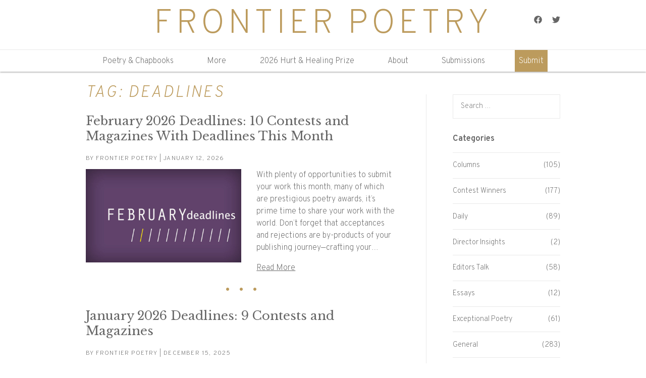

--- FILE ---
content_type: text/html; charset=UTF-8
request_url: https://www.frontierpoetry.com/tag/deadlines/
body_size: 11944
content:
<!DOCTYPE html>
<html lang="en-US">
<head>
	<meta charset="UTF-8">
	<meta name="viewport" content="width=device-width, initial-scale=1">
	<meta name='robots' content='index, follow, max-image-preview:large, max-snippet:-1, max-video-preview:-1' />
	<style>img:is([sizes="auto" i], [sizes^="auto," i]) { contain-intrinsic-size: 3000px 1500px }</style>
	
	<!-- This site is optimized with the Yoast SEO plugin v26.7 - https://yoast.com/wordpress/plugins/seo/ -->
	<title>deadlines Archives - Frontier Poetry</title>
	<link rel="canonical" href="https://www.frontierpoetry.com/tag/deadlines/" />
	<link rel="next" href="https://www.frontierpoetry.com/tag/deadlines/page/2/" />
	<meta property="og:locale" content="en_US" />
	<meta property="og:type" content="article" />
	<meta property="og:title" content="deadlines Archives - Frontier Poetry" />
	<meta property="og:url" content="https://www.frontierpoetry.com/tag/deadlines/" />
	<meta property="og:site_name" content="Frontier Poetry" />
	<meta name="twitter:card" content="summary_large_image" />
	<script type="application/ld+json" class="yoast-schema-graph">{"@context":"https://schema.org","@graph":[{"@type":"CollectionPage","@id":"https://www.frontierpoetry.com/tag/deadlines/","url":"https://www.frontierpoetry.com/tag/deadlines/","name":"deadlines Archives - Frontier Poetry","isPartOf":{"@id":"https://www.frontierpoetry.com/#website"},"primaryImageOfPage":{"@id":"https://www.frontierpoetry.com/tag/deadlines/#primaryimage"},"image":{"@id":"https://www.frontierpoetry.com/tag/deadlines/#primaryimage"},"thumbnailUrl":"https://www.frontierpoetry.com/wp-content/uploads/2021/01/FEB_Deadlines.jpg","breadcrumb":{"@id":"https://www.frontierpoetry.com/tag/deadlines/#breadcrumb"},"inLanguage":"en-US"},{"@type":"ImageObject","inLanguage":"en-US","@id":"https://www.frontierpoetry.com/tag/deadlines/#primaryimage","url":"https://www.frontierpoetry.com/wp-content/uploads/2021/01/FEB_Deadlines.jpg","contentUrl":"https://www.frontierpoetry.com/wp-content/uploads/2021/01/FEB_Deadlines.jpg","width":1000,"height":600},{"@type":"BreadcrumbList","@id":"https://www.frontierpoetry.com/tag/deadlines/#breadcrumb","itemListElement":[{"@type":"ListItem","position":1,"name":"Home","item":"https://www.frontierpoetry.com/"},{"@type":"ListItem","position":2,"name":"deadlines"}]},{"@type":"WebSite","@id":"https://www.frontierpoetry.com/#website","url":"https://www.frontierpoetry.com/","name":"Frontier Poetry","description":"Exploring the Edges of Contemporary Poetry","potentialAction":[{"@type":"SearchAction","target":{"@type":"EntryPoint","urlTemplate":"https://www.frontierpoetry.com/?s={search_term_string}"},"query-input":{"@type":"PropertyValueSpecification","valueRequired":true,"valueName":"search_term_string"}}],"inLanguage":"en-US"}]}</script>
	<!-- / Yoast SEO plugin. -->


<link rel='dns-prefetch' href='//fonts.googleapis.com' />
<link rel="alternate" type="application/rss+xml" title="Frontier Poetry &raquo; Feed" href="https://www.frontierpoetry.com/feed/" />
<link rel="alternate" type="application/rss+xml" title="Frontier Poetry &raquo; deadlines Tag Feed" href="https://www.frontierpoetry.com/tag/deadlines/feed/" />
		<!-- This site uses the Google Analytics by MonsterInsights plugin v9.11.1 - Using Analytics tracking - https://www.monsterinsights.com/ -->
							<script src="//www.googletagmanager.com/gtag/js?id=G-YSC0S2D321"  data-cfasync="false" data-wpfc-render="false" type="text/javascript" async></script>
			<script data-cfasync="false" data-wpfc-render="false" type="text/javascript">
				var mi_version = '9.11.1';
				var mi_track_user = true;
				var mi_no_track_reason = '';
								var MonsterInsightsDefaultLocations = {"page_location":"https:\/\/www.frontierpoetry.com\/tag\/deadlines\/"};
								MonsterInsightsDefaultLocations.page_location = window.location.href;
								if ( typeof MonsterInsightsPrivacyGuardFilter === 'function' ) {
					var MonsterInsightsLocations = (typeof MonsterInsightsExcludeQuery === 'object') ? MonsterInsightsPrivacyGuardFilter( MonsterInsightsExcludeQuery ) : MonsterInsightsPrivacyGuardFilter( MonsterInsightsDefaultLocations );
				} else {
					var MonsterInsightsLocations = (typeof MonsterInsightsExcludeQuery === 'object') ? MonsterInsightsExcludeQuery : MonsterInsightsDefaultLocations;
				}

								var disableStrs = [
										'ga-disable-G-YSC0S2D321',
									];

				/* Function to detect opted out users */
				function __gtagTrackerIsOptedOut() {
					for (var index = 0; index < disableStrs.length; index++) {
						if (document.cookie.indexOf(disableStrs[index] + '=true') > -1) {
							return true;
						}
					}

					return false;
				}

				/* Disable tracking if the opt-out cookie exists. */
				if (__gtagTrackerIsOptedOut()) {
					for (var index = 0; index < disableStrs.length; index++) {
						window[disableStrs[index]] = true;
					}
				}

				/* Opt-out function */
				function __gtagTrackerOptout() {
					for (var index = 0; index < disableStrs.length; index++) {
						document.cookie = disableStrs[index] + '=true; expires=Thu, 31 Dec 2099 23:59:59 UTC; path=/';
						window[disableStrs[index]] = true;
					}
				}

				if ('undefined' === typeof gaOptout) {
					function gaOptout() {
						__gtagTrackerOptout();
					}
				}
								window.dataLayer = window.dataLayer || [];

				window.MonsterInsightsDualTracker = {
					helpers: {},
					trackers: {},
				};
				if (mi_track_user) {
					function __gtagDataLayer() {
						dataLayer.push(arguments);
					}

					function __gtagTracker(type, name, parameters) {
						if (!parameters) {
							parameters = {};
						}

						if (parameters.send_to) {
							__gtagDataLayer.apply(null, arguments);
							return;
						}

						if (type === 'event') {
														parameters.send_to = monsterinsights_frontend.v4_id;
							var hookName = name;
							if (typeof parameters['event_category'] !== 'undefined') {
								hookName = parameters['event_category'] + ':' + name;
							}

							if (typeof MonsterInsightsDualTracker.trackers[hookName] !== 'undefined') {
								MonsterInsightsDualTracker.trackers[hookName](parameters);
							} else {
								__gtagDataLayer('event', name, parameters);
							}
							
						} else {
							__gtagDataLayer.apply(null, arguments);
						}
					}

					__gtagTracker('js', new Date());
					__gtagTracker('set', {
						'developer_id.dZGIzZG': true,
											});
					if ( MonsterInsightsLocations.page_location ) {
						__gtagTracker('set', MonsterInsightsLocations);
					}
										__gtagTracker('config', 'G-YSC0S2D321', {"forceSSL":"true"} );
										window.gtag = __gtagTracker;										(function () {
						/* https://developers.google.com/analytics/devguides/collection/analyticsjs/ */
						/* ga and __gaTracker compatibility shim. */
						var noopfn = function () {
							return null;
						};
						var newtracker = function () {
							return new Tracker();
						};
						var Tracker = function () {
							return null;
						};
						var p = Tracker.prototype;
						p.get = noopfn;
						p.set = noopfn;
						p.send = function () {
							var args = Array.prototype.slice.call(arguments);
							args.unshift('send');
							__gaTracker.apply(null, args);
						};
						var __gaTracker = function () {
							var len = arguments.length;
							if (len === 0) {
								return;
							}
							var f = arguments[len - 1];
							if (typeof f !== 'object' || f === null || typeof f.hitCallback !== 'function') {
								if ('send' === arguments[0]) {
									var hitConverted, hitObject = false, action;
									if ('event' === arguments[1]) {
										if ('undefined' !== typeof arguments[3]) {
											hitObject = {
												'eventAction': arguments[3],
												'eventCategory': arguments[2],
												'eventLabel': arguments[4],
												'value': arguments[5] ? arguments[5] : 1,
											}
										}
									}
									if ('pageview' === arguments[1]) {
										if ('undefined' !== typeof arguments[2]) {
											hitObject = {
												'eventAction': 'page_view',
												'page_path': arguments[2],
											}
										}
									}
									if (typeof arguments[2] === 'object') {
										hitObject = arguments[2];
									}
									if (typeof arguments[5] === 'object') {
										Object.assign(hitObject, arguments[5]);
									}
									if ('undefined' !== typeof arguments[1].hitType) {
										hitObject = arguments[1];
										if ('pageview' === hitObject.hitType) {
											hitObject.eventAction = 'page_view';
										}
									}
									if (hitObject) {
										action = 'timing' === arguments[1].hitType ? 'timing_complete' : hitObject.eventAction;
										hitConverted = mapArgs(hitObject);
										__gtagTracker('event', action, hitConverted);
									}
								}
								return;
							}

							function mapArgs(args) {
								var arg, hit = {};
								var gaMap = {
									'eventCategory': 'event_category',
									'eventAction': 'event_action',
									'eventLabel': 'event_label',
									'eventValue': 'event_value',
									'nonInteraction': 'non_interaction',
									'timingCategory': 'event_category',
									'timingVar': 'name',
									'timingValue': 'value',
									'timingLabel': 'event_label',
									'page': 'page_path',
									'location': 'page_location',
									'title': 'page_title',
									'referrer' : 'page_referrer',
								};
								for (arg in args) {
																		if (!(!args.hasOwnProperty(arg) || !gaMap.hasOwnProperty(arg))) {
										hit[gaMap[arg]] = args[arg];
									} else {
										hit[arg] = args[arg];
									}
								}
								return hit;
							}

							try {
								f.hitCallback();
							} catch (ex) {
							}
						};
						__gaTracker.create = newtracker;
						__gaTracker.getByName = newtracker;
						__gaTracker.getAll = function () {
							return [];
						};
						__gaTracker.remove = noopfn;
						__gaTracker.loaded = true;
						window['__gaTracker'] = __gaTracker;
					})();
									} else {
										console.log("");
					(function () {
						function __gtagTracker() {
							return null;
						}

						window['__gtagTracker'] = __gtagTracker;
						window['gtag'] = __gtagTracker;
					})();
									}
			</script>
							<!-- / Google Analytics by MonsterInsights -->
		<link rel='stylesheet' id='wp-block-library-css' href='https://www.frontierpoetry.com/wp-includes/css/dist/block-library/style.min.css?ver=6.8.3' type='text/css' media='all' />
<style id='classic-theme-styles-inline-css' type='text/css'>
/*! This file is auto-generated */
.wp-block-button__link{color:#fff;background-color:#32373c;border-radius:9999px;box-shadow:none;text-decoration:none;padding:calc(.667em + 2px) calc(1.333em + 2px);font-size:1.125em}.wp-block-file__button{background:#32373c;color:#fff;text-decoration:none}
</style>
<style id='global-styles-inline-css' type='text/css'>
:root{--wp--preset--aspect-ratio--square: 1;--wp--preset--aspect-ratio--4-3: 4/3;--wp--preset--aspect-ratio--3-4: 3/4;--wp--preset--aspect-ratio--3-2: 3/2;--wp--preset--aspect-ratio--2-3: 2/3;--wp--preset--aspect-ratio--16-9: 16/9;--wp--preset--aspect-ratio--9-16: 9/16;--wp--preset--color--black: #000000;--wp--preset--color--cyan-bluish-gray: #abb8c3;--wp--preset--color--white: #ffffff;--wp--preset--color--pale-pink: #f78da7;--wp--preset--color--vivid-red: #cf2e2e;--wp--preset--color--luminous-vivid-orange: #ff6900;--wp--preset--color--luminous-vivid-amber: #fcb900;--wp--preset--color--light-green-cyan: #7bdcb5;--wp--preset--color--vivid-green-cyan: #00d084;--wp--preset--color--pale-cyan-blue: #8ed1fc;--wp--preset--color--vivid-cyan-blue: #0693e3;--wp--preset--color--vivid-purple: #9b51e0;--wp--preset--gradient--vivid-cyan-blue-to-vivid-purple: linear-gradient(135deg,rgba(6,147,227,1) 0%,rgb(155,81,224) 100%);--wp--preset--gradient--light-green-cyan-to-vivid-green-cyan: linear-gradient(135deg,rgb(122,220,180) 0%,rgb(0,208,130) 100%);--wp--preset--gradient--luminous-vivid-amber-to-luminous-vivid-orange: linear-gradient(135deg,rgba(252,185,0,1) 0%,rgba(255,105,0,1) 100%);--wp--preset--gradient--luminous-vivid-orange-to-vivid-red: linear-gradient(135deg,rgba(255,105,0,1) 0%,rgb(207,46,46) 100%);--wp--preset--gradient--very-light-gray-to-cyan-bluish-gray: linear-gradient(135deg,rgb(238,238,238) 0%,rgb(169,184,195) 100%);--wp--preset--gradient--cool-to-warm-spectrum: linear-gradient(135deg,rgb(74,234,220) 0%,rgb(151,120,209) 20%,rgb(207,42,186) 40%,rgb(238,44,130) 60%,rgb(251,105,98) 80%,rgb(254,248,76) 100%);--wp--preset--gradient--blush-light-purple: linear-gradient(135deg,rgb(255,206,236) 0%,rgb(152,150,240) 100%);--wp--preset--gradient--blush-bordeaux: linear-gradient(135deg,rgb(254,205,165) 0%,rgb(254,45,45) 50%,rgb(107,0,62) 100%);--wp--preset--gradient--luminous-dusk: linear-gradient(135deg,rgb(255,203,112) 0%,rgb(199,81,192) 50%,rgb(65,88,208) 100%);--wp--preset--gradient--pale-ocean: linear-gradient(135deg,rgb(255,245,203) 0%,rgb(182,227,212) 50%,rgb(51,167,181) 100%);--wp--preset--gradient--electric-grass: linear-gradient(135deg,rgb(202,248,128) 0%,rgb(113,206,126) 100%);--wp--preset--gradient--midnight: linear-gradient(135deg,rgb(2,3,129) 0%,rgb(40,116,252) 100%);--wp--preset--font-size--small: 13px;--wp--preset--font-size--medium: 20px;--wp--preset--font-size--large: 36px;--wp--preset--font-size--x-large: 42px;--wp--preset--spacing--20: 0.44rem;--wp--preset--spacing--30: 0.67rem;--wp--preset--spacing--40: 1rem;--wp--preset--spacing--50: 1.5rem;--wp--preset--spacing--60: 2.25rem;--wp--preset--spacing--70: 3.38rem;--wp--preset--spacing--80: 5.06rem;--wp--preset--shadow--natural: 6px 6px 9px rgba(0, 0, 0, 0.2);--wp--preset--shadow--deep: 12px 12px 50px rgba(0, 0, 0, 0.4);--wp--preset--shadow--sharp: 6px 6px 0px rgba(0, 0, 0, 0.2);--wp--preset--shadow--outlined: 6px 6px 0px -3px rgba(255, 255, 255, 1), 6px 6px rgba(0, 0, 0, 1);--wp--preset--shadow--crisp: 6px 6px 0px rgba(0, 0, 0, 1);}:where(.is-layout-flex){gap: 0.5em;}:where(.is-layout-grid){gap: 0.5em;}body .is-layout-flex{display: flex;}.is-layout-flex{flex-wrap: wrap;align-items: center;}.is-layout-flex > :is(*, div){margin: 0;}body .is-layout-grid{display: grid;}.is-layout-grid > :is(*, div){margin: 0;}:where(.wp-block-columns.is-layout-flex){gap: 2em;}:where(.wp-block-columns.is-layout-grid){gap: 2em;}:where(.wp-block-post-template.is-layout-flex){gap: 1.25em;}:where(.wp-block-post-template.is-layout-grid){gap: 1.25em;}.has-black-color{color: var(--wp--preset--color--black) !important;}.has-cyan-bluish-gray-color{color: var(--wp--preset--color--cyan-bluish-gray) !important;}.has-white-color{color: var(--wp--preset--color--white) !important;}.has-pale-pink-color{color: var(--wp--preset--color--pale-pink) !important;}.has-vivid-red-color{color: var(--wp--preset--color--vivid-red) !important;}.has-luminous-vivid-orange-color{color: var(--wp--preset--color--luminous-vivid-orange) !important;}.has-luminous-vivid-amber-color{color: var(--wp--preset--color--luminous-vivid-amber) !important;}.has-light-green-cyan-color{color: var(--wp--preset--color--light-green-cyan) !important;}.has-vivid-green-cyan-color{color: var(--wp--preset--color--vivid-green-cyan) !important;}.has-pale-cyan-blue-color{color: var(--wp--preset--color--pale-cyan-blue) !important;}.has-vivid-cyan-blue-color{color: var(--wp--preset--color--vivid-cyan-blue) !important;}.has-vivid-purple-color{color: var(--wp--preset--color--vivid-purple) !important;}.has-black-background-color{background-color: var(--wp--preset--color--black) !important;}.has-cyan-bluish-gray-background-color{background-color: var(--wp--preset--color--cyan-bluish-gray) !important;}.has-white-background-color{background-color: var(--wp--preset--color--white) !important;}.has-pale-pink-background-color{background-color: var(--wp--preset--color--pale-pink) !important;}.has-vivid-red-background-color{background-color: var(--wp--preset--color--vivid-red) !important;}.has-luminous-vivid-orange-background-color{background-color: var(--wp--preset--color--luminous-vivid-orange) !important;}.has-luminous-vivid-amber-background-color{background-color: var(--wp--preset--color--luminous-vivid-amber) !important;}.has-light-green-cyan-background-color{background-color: var(--wp--preset--color--light-green-cyan) !important;}.has-vivid-green-cyan-background-color{background-color: var(--wp--preset--color--vivid-green-cyan) !important;}.has-pale-cyan-blue-background-color{background-color: var(--wp--preset--color--pale-cyan-blue) !important;}.has-vivid-cyan-blue-background-color{background-color: var(--wp--preset--color--vivid-cyan-blue) !important;}.has-vivid-purple-background-color{background-color: var(--wp--preset--color--vivid-purple) !important;}.has-black-border-color{border-color: var(--wp--preset--color--black) !important;}.has-cyan-bluish-gray-border-color{border-color: var(--wp--preset--color--cyan-bluish-gray) !important;}.has-white-border-color{border-color: var(--wp--preset--color--white) !important;}.has-pale-pink-border-color{border-color: var(--wp--preset--color--pale-pink) !important;}.has-vivid-red-border-color{border-color: var(--wp--preset--color--vivid-red) !important;}.has-luminous-vivid-orange-border-color{border-color: var(--wp--preset--color--luminous-vivid-orange) !important;}.has-luminous-vivid-amber-border-color{border-color: var(--wp--preset--color--luminous-vivid-amber) !important;}.has-light-green-cyan-border-color{border-color: var(--wp--preset--color--light-green-cyan) !important;}.has-vivid-green-cyan-border-color{border-color: var(--wp--preset--color--vivid-green-cyan) !important;}.has-pale-cyan-blue-border-color{border-color: var(--wp--preset--color--pale-cyan-blue) !important;}.has-vivid-cyan-blue-border-color{border-color: var(--wp--preset--color--vivid-cyan-blue) !important;}.has-vivid-purple-border-color{border-color: var(--wp--preset--color--vivid-purple) !important;}.has-vivid-cyan-blue-to-vivid-purple-gradient-background{background: var(--wp--preset--gradient--vivid-cyan-blue-to-vivid-purple) !important;}.has-light-green-cyan-to-vivid-green-cyan-gradient-background{background: var(--wp--preset--gradient--light-green-cyan-to-vivid-green-cyan) !important;}.has-luminous-vivid-amber-to-luminous-vivid-orange-gradient-background{background: var(--wp--preset--gradient--luminous-vivid-amber-to-luminous-vivid-orange) !important;}.has-luminous-vivid-orange-to-vivid-red-gradient-background{background: var(--wp--preset--gradient--luminous-vivid-orange-to-vivid-red) !important;}.has-very-light-gray-to-cyan-bluish-gray-gradient-background{background: var(--wp--preset--gradient--very-light-gray-to-cyan-bluish-gray) !important;}.has-cool-to-warm-spectrum-gradient-background{background: var(--wp--preset--gradient--cool-to-warm-spectrum) !important;}.has-blush-light-purple-gradient-background{background: var(--wp--preset--gradient--blush-light-purple) !important;}.has-blush-bordeaux-gradient-background{background: var(--wp--preset--gradient--blush-bordeaux) !important;}.has-luminous-dusk-gradient-background{background: var(--wp--preset--gradient--luminous-dusk) !important;}.has-pale-ocean-gradient-background{background: var(--wp--preset--gradient--pale-ocean) !important;}.has-electric-grass-gradient-background{background: var(--wp--preset--gradient--electric-grass) !important;}.has-midnight-gradient-background{background: var(--wp--preset--gradient--midnight) !important;}.has-small-font-size{font-size: var(--wp--preset--font-size--small) !important;}.has-medium-font-size{font-size: var(--wp--preset--font-size--medium) !important;}.has-large-font-size{font-size: var(--wp--preset--font-size--large) !important;}.has-x-large-font-size{font-size: var(--wp--preset--font-size--x-large) !important;}
:where(.wp-block-post-template.is-layout-flex){gap: 1.25em;}:where(.wp-block-post-template.is-layout-grid){gap: 1.25em;}
:where(.wp-block-columns.is-layout-flex){gap: 2em;}:where(.wp-block-columns.is-layout-grid){gap: 2em;}
:root :where(.wp-block-pullquote){font-size: 1.5em;line-height: 1.6;}
</style>
<link rel='stylesheet' id='fontawesome-css' href='https://www.frontierpoetry.com/wp-content/plugins/subscribe-to-unlock/fontawesome/css/all.min.css?ver=1.1.5' type='text/css' media='all' />
<link rel='stylesheet' id='stu-frontend-style-css' href='https://www.frontierpoetry.com/wp-content/plugins/subscribe-to-unlock//css/stu-frontend.css?ver=1.1.5' type='text/css' media='all' />
<link rel='stylesheet' id='poppins-css' href='https://www.frontierpoetry.com/wp-content/plugins/subscribe-to-unlock//font-face/stylesheet.css?ver=1.1.5' type='text/css' media='all' />
<link rel='stylesheet' id='fp-fonts-css' href='https://fonts.googleapis.com/css?family=Overpass%3A200%2C200i%2C600%2C600i%7CLibre+Baskerville%3A400%2C400i%2C700%2C700i&#038;ver=6.8.3' type='text/css' media='all' />
<link rel='stylesheet' id='fp-css' href='https://www.frontierpoetry.com/wp-content/themes/frontierpoetry/assets/dist/frontierpoetry.css?ver=1617987821' type='text/css' media='all' />
<link rel='stylesheet' id='wp_mailjet_form_builder_widget-widget-front-styles-css' href='https://www.frontierpoetry.com/wp-content/plugins/mailjet-for-wordpress/src/widgetformbuilder/css/front-widget.css?ver=6.1.6' type='text/css' media='all' />
<script type="text/javascript" src="https://www.frontierpoetry.com/wp-content/plugins/google-analytics-for-wordpress/assets/js/frontend-gtag.min.js?ver=9.11.1" id="monsterinsights-frontend-script-js" async="async" data-wp-strategy="async"></script>
<script data-cfasync="false" data-wpfc-render="false" type="text/javascript" id='monsterinsights-frontend-script-js-extra'>/* <![CDATA[ */
var monsterinsights_frontend = {"js_events_tracking":"true","download_extensions":"doc,pdf,ppt,zip,xls,docx,pptx,xlsx","inbound_paths":"[]","home_url":"https:\/\/www.frontierpoetry.com","hash_tracking":"false","v4_id":"G-YSC0S2D321"};/* ]]> */
</script>
<script type="text/javascript" src="https://www.frontierpoetry.com/wp-includes/js/jquery/jquery.min.js?ver=3.7.1" id="jquery-core-js"></script>
<script type="text/javascript" src="https://www.frontierpoetry.com/wp-includes/js/jquery/jquery-migrate.min.js?ver=3.4.1" id="jquery-migrate-js"></script>
<script type="text/javascript" id="stu-frontend-script-js-extra">
/* <![CDATA[ */
var stu_frontend_obj = {"ajax_url":"https:\/\/www.frontierpoetry.com\/wp-admin\/admin-ajax.php","ajax_nonce":"5e396636df"};
/* ]]> */
</script>
<script type="text/javascript" src="https://www.frontierpoetry.com/wp-content/plugins/subscribe-to-unlock//js/stu-frontend.js?ver=1.1.5" id="stu-frontend-script-js"></script>
<script type="text/javascript" src="https://www.frontierpoetry.com/wp-content/themes/frontierpoetry/assets/dist/frontierpoetry.js?ver=1502818287" id="fp-js"></script>
<link rel="https://api.w.org/" href="https://www.frontierpoetry.com/wp-json/" /><link rel="alternate" title="JSON" type="application/json" href="https://www.frontierpoetry.com/wp-json/wp/v2/tags/9" /><link rel="EditURI" type="application/rsd+xml" title="RSD" href="https://www.frontierpoetry.com/xmlrpc.php?rsd" />

<!-- Facebook Pixel Code -->
<script>
!function(f,b,e,v,n,t,s)
{if(f.fbq)return;n=f.fbq=function(){n.callMethod?
n.callMethod.apply(n,arguments):n.queue.push(arguments)};
if(!f._fbq)f._fbq=n;n.push=n;n.loaded=!0;n.version='2.0';
n.queue=[];t=b.createElement(e);t.async=!0;
t.src=v;s=b.getElementsByTagName(e)[0];
s.parentNode.insertBefore(t,s)}(window,document,'script',
'https://connect.facebook.net/en_US/fbevents.js');
fbq('init', '817861995034029');
fbq('track', 'PageView');
</script>
<noscript>
<img height="1" width="1"
src="https://www.facebook.com/tr?id=817861995034029&ev=PageView
&noscript=1"/>
</noscript>
<!-- End Facebook Pixel Code -->
<script type="application/javascript">
  (function(b,o,n,g,s,r,c){if(b[s])return;b[s]={};b[s].scriptToken="XzIzNTIzMTg1";b[s].callsQueue=[];b[s].api=function(){b[s].callsQueue.push(arguments);};r=o.createElement(n);c=o.getElementsByTagName(n)[0];r.async=1;r.src=g;r.id=s+n;c.parentNode.insertBefore(r,c);})(window,document,"script","https://cdn.oribi.io/XzIzNTIzMTg1/oribi.js","ORIBI");
</script><link rel="icon" type="image/x-icon" href="https://www.frontierpoetry.com/wp-content/themes/frontierpoetry/assets/img/favicon.png?v=2"><link rel="icon" href="https://www.frontierpoetry.com/wp-content/uploads/2019/11/cropped-fronlogo_boxed-32x32.png" sizes="32x32" />
<link rel="icon" href="https://www.frontierpoetry.com/wp-content/uploads/2019/11/cropped-fronlogo_boxed-192x192.png" sizes="192x192" />
<link rel="apple-touch-icon" href="https://www.frontierpoetry.com/wp-content/uploads/2019/11/cropped-fronlogo_boxed-180x180.png" />
<meta name="msapplication-TileImage" content="https://www.frontierpoetry.com/wp-content/uploads/2019/11/cropped-fronlogo_boxed-270x270.png" />
		<style type="text/css" id="wp-custom-css">
			.submit-btn {
	background:#BC9B5D;
	color:#fff;
}		</style>
		</head>

<body class="archive tag tag-deadlines tag-9 wp-theme-frontierpoetry site fl-builder-2-10-0-5 fl-no-js">
	<div class="wrap">
		<header class="header">
			<div class="header-top">
				<div class="container">
					<a href="/" class="header-brand">Frontier Poetry</a>
					
	<ul class="social-icons" style="line-height: 16px">
					<li>
				<a href="https://www.facebook.com/FrontierPoetry/" target="_blank">
					<span class="screen-reader-text">Facebook</span>
					<img src="https://www.frontierpoetry.com/wp-content/themes/frontierpoetry/assets/icons/facebook-666.svg" width="16" alt="Facebook">
				</a>
			</li>
					<li>
				<a href="https://twitter.com/FrontierPoetry" target="_blank">
					<span class="screen-reader-text">Twitter</span>
					<img src="https://www.frontierpoetry.com/wp-content/themes/frontierpoetry/assets/icons/twitter-666.svg" width="16" alt="Twitter">
				</a>
			</li>
			</ul>

						<a href="#mobile-menu" class="header-toggle"><span class='screen-reader-text'>Menu</span><img src="https://www.frontierpoetry.com/wp-content/themes/frontierpoetry/assets/icons/menu-666.svg" width="16" alt=""></a>
				</div>
			</div>

			<nav class="header-nav">
				<div class="container">
					<ul id="menu-main-menu" class="menu"><li id="menu-item-1665" class="menu-item menu-item-type-taxonomy menu-item-object-category menu-item-has-children menu-item-1665"><a href="https://www.frontierpoetry.com/category/poetry/">Poetry &#038; Chapbooks</a>
<ul class="sub-menu">
	<li id="menu-item-2340" class="menu-item menu-item-type-taxonomy menu-item-object-category menu-item-2340"><a href="https://www.frontierpoetry.com/category/poetry/">New Poetry</a></li>
	<li id="menu-item-2339" class="menu-item menu-item-type-taxonomy menu-item-object-category menu-item-2339"><a href="https://www.frontierpoetry.com/category/poetry/contest-winners/">Contest Winners</a></li>
	<li id="menu-item-5516" class="menu-item menu-item-type-post_type menu-item-object-page menu-item-5516"><a href="https://www.frontierpoetry.com/register-2/">Frontier Poetry Virtual Chapbook Launch Party</a></li>
	<li id="menu-item-5578" class="menu-item menu-item-type-post_type menu-item-object-page menu-item-5578"><a href="https://www.frontierpoetry.com/jessie-keary-explaining-a-dress/">Jessie Keary’s 2024 Winning Chapbook</a></li>
	<li id="menu-item-4710" class="menu-item menu-item-type-post_type menu-item-object-page menu-item-4710"><a href="https://www.frontierpoetry.com/kathryn-hargett-hsu-good-listener/">Kathryn Hargett-Hsu’s 2023 Winning Chapbook</a></li>
	<li id="menu-item-2863" class="menu-item menu-item-type-post_type menu-item-object-page menu-item-2863"><a href="https://www.frontierpoetry.com/opportunity-cost/">Abby Johnson&#8217;s 2021 Winning Chapbook</a></li>
	<li id="menu-item-2337" class="menu-item menu-item-type-post_type menu-item-object-page menu-item-2337"><a href="https://www.frontierpoetry.com/in-the-year-of-our-making-unmaking/">Frederick Speers&#8217;s 2020 Winning Chapbook</a></li>
	<li id="menu-item-2274" class="menu-item menu-item-type-post_type menu-item-object-page menu-item-2274"><a href="https://www.frontierpoetry.com/shadow-black/">Naima Tokunow&#8217;s 2019 Winning Chapbook</a></li>
	<li id="menu-item-2275" class="menu-item menu-item-type-post_type menu-item-object-page menu-item-2275"><a href="https://www.frontierpoetry.com/how-often-i-have-chosen-love/">Xiao Yue Shan&#8217;s 2018 Winning Chapbook</a></li>
</ul>
</li>
<li id="menu-item-2343" class="menu-item menu-item-type-taxonomy menu-item-object-category menu-item-has-children menu-item-2343"><a href="https://www.frontierpoetry.com/category/daily/">More</a>
<ul class="sub-menu">
	<li id="menu-item-4362" class="menu-item menu-item-type-taxonomy menu-item-object-category menu-item-4362"><a href="https://www.frontierpoetry.com/category/columns/">Columns</a></li>
	<li id="menu-item-2346" class="menu-item menu-item-type-taxonomy menu-item-object-category menu-item-2346"><a href="https://www.frontierpoetry.com/category/interviews/">Interviews</a></li>
	<li id="menu-item-2345" class="menu-item menu-item-type-taxonomy menu-item-object-category menu-item-2345"><a href="https://www.frontierpoetry.com/category/exceptional-poetry/">Exceptional Poetry</a></li>
	<li id="menu-item-2344" class="menu-item menu-item-type-taxonomy menu-item-object-category menu-item-2344"><a href="https://www.frontierpoetry.com/category/monthly-deadlines/">Monthly Deadlines</a></li>
</ul>
</li>
<li id="menu-item-5773" class="menu-item menu-item-type-post_type menu-item-object-page menu-item-5773"><a href="https://www.frontierpoetry.com/2026-hurt-healing-prize/">2026 Hurt &amp; Healing Prize</a></li>
<li id="menu-item-39" class="menu-item menu-item-type-post_type menu-item-object-page menu-item-has-children menu-item-39"><a href="https://www.frontierpoetry.com/about/">About</a>
<ul class="sub-menu">
	<li id="menu-item-2342" class="menu-item menu-item-type-post_type menu-item-object-page menu-item-2342"><a href="https://www.frontierpoetry.com/about/">About Frontier</a></li>
	<li id="menu-item-827" class="menu-item menu-item-type-post_type menu-item-object-page menu-item-827"><a href="https://www.frontierpoetry.com/past-awards/">Past Awards</a></li>
	<li id="menu-item-516" class="menu-item menu-item-type-post_type menu-item-object-page menu-item-516"><a href="https://www.frontierpoetry.com/calendar/">Calendar</a></li>
	<li id="menu-item-2341" class="menu-item menu-item-type-post_type menu-item-object-page menu-item-2341"><a href="https://www.frontierpoetry.com/faq/">FAQ</a></li>
</ul>
</li>
<li id="menu-item-44" class="menu-item menu-item-type-post_type menu-item-object-page menu-item-44"><a href="https://www.frontierpoetry.com/submit/">Submissions</a></li>
<li id="menu-item-5121" class="submit-btn menu-item menu-item-type-custom menu-item-object-custom menu-item-5121"><a href="https://frontier.submittable.com/submit">Submit</a></li>
</ul>				</div>
			</nav>
		</header>

		<main>
<div class="container">
	
	<div class="row">
		<div class="col-xs-12 col-md-8">
			<h1>Tag: <span>deadlines</span></h1>
			
							<article class="entry entry-archive post-5781 post type-post status-publish format-standard has-post-thumbnail hentry category-monthly-deadlines tag-deadlines tag-featured">
	<h2 class="entry-title"><a href="https://www.frontierpoetry.com/2026/01/12/february-deadlines-2026/">February 2026 Deadlines: 10 Contests and Magazines With Deadlines This Month</a></h2>	<p class="entry-meta">By <a href="https://www.frontierpoetry.com/author/frontierpoetry/" title="Posts by Frontier Poetry" rel="author">Frontier Poetry</a> | January 12, 2026</p>
			<img width="900" height="540" src="https://www.frontierpoetry.com/wp-content/uploads/2021/01/FEB_Deadlines-900x540.jpg" class="attachment-medium size-medium wp-post-image" alt="" decoding="async" fetchpriority="high" srcset="https://www.frontierpoetry.com/wp-content/uploads/2021/01/FEB_Deadlines-900x540.jpg 900w, https://www.frontierpoetry.com/wp-content/uploads/2021/01/FEB_Deadlines-768x461.jpg 768w, https://www.frontierpoetry.com/wp-content/uploads/2021/01/FEB_Deadlines-100x60.jpg 100w, https://www.frontierpoetry.com/wp-content/uploads/2021/01/FEB_Deadlines.jpg 1000w" sizes="(max-width: 900px) 100vw, 900px" />
		<div class="entry-preview">
			<p>With plenty of opportunities to submit your work this month, many of which are prestigious poetry awards, it&#8217;s prime time to share your work with the world. Don&#8217;t forget that acceptances and rejections are by-products of your publishing journey—crafting your&hellip;</p>
			<p><a href="https://www.frontierpoetry.com/2026/01/12/february-deadlines-2026/">Read More</a></p>		</div>
	</article>

<hr>
							<article class="entry entry-archive post-5696 post type-post status-publish format-standard has-post-thumbnail hentry category-monthly-deadlines tag-deadlines tag-featured">
	<h2 class="entry-title"><a href="https://www.frontierpoetry.com/2025/12/15/january-deadlines-2025/">January 2026 Deadlines: 9 Contests and Magazines</a></h2>	<p class="entry-meta">By <a href="https://www.frontierpoetry.com/author/frontierpoetry/" title="Posts by Frontier Poetry" rel="author">Frontier Poetry</a> | December 15, 2025</p>
			<img width="900" height="540" src="https://www.frontierpoetry.com/wp-content/uploads/2019/12/JANUARY_Deadlines-1-900x540.jpg" class="attachment-medium size-medium wp-post-image" alt="" decoding="async" srcset="https://www.frontierpoetry.com/wp-content/uploads/2019/12/JANUARY_Deadlines-1-900x540.jpg 900w, https://www.frontierpoetry.com/wp-content/uploads/2019/12/JANUARY_Deadlines-1-768x461.jpg 768w, https://www.frontierpoetry.com/wp-content/uploads/2019/12/JANUARY_Deadlines-1-100x60.jpg 100w, https://www.frontierpoetry.com/wp-content/uploads/2019/12/JANUARY_Deadlines-1.jpg 1000w" sizes="(max-width: 900px) 100vw, 900px" />
		<div class="entry-preview">
			<p>New year, new opportunities to share your work with the world! This month in particular, there are options for visual media and poetry pairings, a chance to publish your chapbook, and one residency. Crafting your authentic art is the goal,&hellip;</p>
			<p><a href="https://www.frontierpoetry.com/2025/12/15/january-deadlines-2025/">Read More</a></p>		</div>
	</article>

<hr>
							<article class="entry entry-archive post-5612 post type-post status-publish format-standard has-post-thumbnail hentry category-monthly-deadlines tag-deadlines tag-featured">
	<h2 class="entry-title"><a href="https://www.frontierpoetry.com/2025/11/17/december-deadlines-2025/">December 2025 Deadlines: 10 Contests and Magazines</a></h2>	<p class="entry-meta">By <a href="https://www.frontierpoetry.com/author/frontierpoetry/" title="Posts by Frontier Poetry" rel="author">Frontier Poetry</a> | November 17, 2025</p>
			<img width="900" height="540" src="https://www.frontierpoetry.com/wp-content/uploads/2019/11/DECEMBER_Deadlines-900x540.jpg" class="attachment-medium size-medium wp-post-image" alt="" decoding="async" srcset="https://www.frontierpoetry.com/wp-content/uploads/2019/11/DECEMBER_Deadlines-900x540.jpg 900w, https://www.frontierpoetry.com/wp-content/uploads/2019/11/DECEMBER_Deadlines-768x461.jpg 768w, https://www.frontierpoetry.com/wp-content/uploads/2019/11/DECEMBER_Deadlines-100x60.jpg 100w, https://www.frontierpoetry.com/wp-content/uploads/2019/11/DECEMBER_Deadlines.jpg 1000w" sizes="(max-width: 900px) 100vw, 900px" />
		<div class="entry-preview">
			<p>There are plenty of opportunities to submit your work this month. Those who like to experiment and bend the edges of poetry, those looking to publish a chapbook, and our youngest emerging poets all have some great options below. Remember,&hellip;</p>
			<p><a href="https://www.frontierpoetry.com/2025/11/17/december-deadlines-2025/">Read More</a></p>		</div>
	</article>

<hr>
							<article class="entry entry-archive post-5415 post type-post status-publish format-standard has-post-thumbnail hentry category-monthly-deadlines tag-deadlines tag-featured">
	<h2 class="entry-title"><a href="https://www.frontierpoetry.com/2025/10/20/november-deadlines-2025/">November 2025 Deadlines: 10 Contests and Magazines</a></h2>	<p class="entry-meta">By <a href="https://www.frontierpoetry.com/author/frontierpoetry/" title="Posts by Frontier Poetry" rel="author">Frontier Poetry</a> | October 20, 2025</p>
			<img width="900" height="540" src="https://www.frontierpoetry.com/wp-content/uploads/2018/10/NOVEMBER_Deadlines-900x540.jpg" class="attachment-medium size-medium wp-post-image" alt="" decoding="async" loading="lazy" srcset="https://www.frontierpoetry.com/wp-content/uploads/2018/10/NOVEMBER_Deadlines-900x540.jpg 900w, https://www.frontierpoetry.com/wp-content/uploads/2018/10/NOVEMBER_Deadlines-768x461.jpg 768w, https://www.frontierpoetry.com/wp-content/uploads/2018/10/NOVEMBER_Deadlines-100x60.jpg 100w, https://www.frontierpoetry.com/wp-content/uploads/2018/10/NOVEMBER_Deadlines.jpg 1000w" sizes="auto, (max-width: 900px) 100vw, 900px" />
		<div class="entry-preview">
			<p>With plenty of opportunities to submit your work this month, some of which feature interdisciplinary practice or guided support for your writing efforts, it&#8217;s prime time to share your work with the world. Don&#8217;t forget that acceptances and rejections are&hellip;</p>
			<p><a href="https://www.frontierpoetry.com/2025/10/20/november-deadlines-2025/">Read More</a></p>		</div>
	</article>

<hr>
							<article class="entry entry-archive post-5287 post type-post status-publish format-standard has-post-thumbnail hentry category-monthly-deadlines tag-deadlines tag-featured">
	<h2 class="entry-title"><a href="https://www.frontierpoetry.com/2025/09/24/october-deadlines-2025/">October 2025 Deadlines: 10 Contests and Magazines with Deadlines This Month</a></h2>	<p class="entry-meta">By <a href="https://www.frontierpoetry.com/author/frontierpoetry/" title="Posts by Frontier Poetry" rel="author">Frontier Poetry</a> | September 24, 2025</p>
			<img width="900" height="540" src="https://www.frontierpoetry.com/wp-content/uploads/2018/09/OCTOBER_Deadlines-900x540.jpg" class="attachment-medium size-medium wp-post-image" alt="" decoding="async" loading="lazy" srcset="https://www.frontierpoetry.com/wp-content/uploads/2018/09/OCTOBER_Deadlines-900x540.jpg 900w, https://www.frontierpoetry.com/wp-content/uploads/2018/09/OCTOBER_Deadlines-768x461.jpg 768w, https://www.frontierpoetry.com/wp-content/uploads/2018/09/OCTOBER_Deadlines-100x60.jpg 100w, https://www.frontierpoetry.com/wp-content/uploads/2018/09/OCTOBER_Deadlines.jpg 1000w" sizes="auto, (max-width: 900px) 100vw, 900px" />
		<div class="entry-preview">
			<p>Have you been leafing through your poems, thinking some of them are ready to be published? Consider sending your poems out to these contests and publications. Several of them come with added bonuses for submitting your work, like a free&hellip;</p>
			<p><a href="https://www.frontierpoetry.com/2025/09/24/october-deadlines-2025/">Read More</a></p>		</div>
	</article>

<hr>
							<article class="entry entry-archive post-5199 post type-post status-publish format-standard has-post-thumbnail hentry category-monthly-deadlines tag-deadlines tag-featured">
	<h2 class="entry-title"><a href="https://www.frontierpoetry.com/2025/09/16/cover-letter-resources/">Cover Letter Resources</a></h2>	<p class="entry-meta">By <a href="https://www.frontierpoetry.com/author/frontierpoetry/" title="Posts by Frontier Poetry" rel="author">Frontier Poetry</a> | September 16, 2025</p>
			<img width="768" height="496" src="https://www.frontierpoetry.com/wp-content/uploads/2025/07/FP_CoverLetters.jpg" class="attachment-medium size-medium wp-post-image" alt="" decoding="async" loading="lazy" srcset="https://www.frontierpoetry.com/wp-content/uploads/2025/07/FP_CoverLetters.jpg 768w, https://www.frontierpoetry.com/wp-content/uploads/2025/07/FP_CoverLetters-100x65.jpg 100w" sizes="auto, (max-width: 768px) 100vw, 768px" />
		<div class="entry-preview">
			<p>How to Write a Poetry Cover Letter Step One: Introductions Begin your cover letter by addressing the appropriate editor—either the poetry editor by name or the editorial team as a whole. While it’s not mandatory to include specific names, doing&hellip;</p>
			<p><a href="https://www.frontierpoetry.com/2025/09/16/cover-letter-resources/">Read More</a></p>		</div>
	</article>

<hr>
							<article class="entry entry-archive post-5237 post type-post status-publish format-standard has-post-thumbnail hentry category-monthly-deadlines tag-deadlines tag-featured">
	<h2 class="entry-title"><a href="https://www.frontierpoetry.com/2025/08/18/september-deadlines-2025/">September 2025 Deadlines: 10 Contests and Magazines With Deadlines This Month</a></h2>	<p class="entry-meta">By <a href="https://www.frontierpoetry.com/author/frontierpoetry/" title="Posts by Frontier Poetry" rel="author">Frontier Poetry</a> | August 18, 2025</p>
			<img width="900" height="540" src="https://www.frontierpoetry.com/wp-content/uploads/2018/08/September_Deadlines-900x540.jpg" class="attachment-medium size-medium wp-post-image" alt="" decoding="async" loading="lazy" srcset="https://www.frontierpoetry.com/wp-content/uploads/2018/08/September_Deadlines-900x540.jpg 900w, https://www.frontierpoetry.com/wp-content/uploads/2018/08/September_Deadlines-768x461.jpg 768w, https://www.frontierpoetry.com/wp-content/uploads/2018/08/September_Deadlines-100x60.jpg 100w, https://www.frontierpoetry.com/wp-content/uploads/2018/08/September_Deadlines.jpg 1000w" sizes="auto, (max-width: 900px) 100vw, 900px" />
		<div class="entry-preview">
			<p>As we inch toward the next season, it&#8217;s as good a time as any to make strides toward sharing your work. Consider sending your poems out to these contests and publications. Some of them might land you with a whole&hellip;</p>
			<p><a href="https://www.frontierpoetry.com/2025/08/18/september-deadlines-2025/">Read More</a></p>		</div>
	</article>

<hr>
							<article class="entry entry-archive post-5179 post type-post status-publish format-standard has-post-thumbnail hentry category-monthly-deadlines tag-deadlines tag-featured">
	<h2 class="entry-title"><a href="https://www.frontierpoetry.com/2025/07/21/august-deadlines-2025/">August 2025 Deadlines: 11 Magazines and Contests with Deadlines This Month</a></h2>	<p class="entry-meta">By <a href="https://www.frontierpoetry.com/author/frontierpoetry/" title="Posts by Frontier Poetry" rel="author">Frontier Poetry</a> | July 21, 2025</p>
			<img width="900" height="540" src="https://www.frontierpoetry.com/wp-content/uploads/2020/07/august_Deadlines-900x540.jpg" class="attachment-medium size-medium wp-post-image" alt="" decoding="async" loading="lazy" srcset="https://www.frontierpoetry.com/wp-content/uploads/2020/07/august_Deadlines-900x540.jpg 900w, https://www.frontierpoetry.com/wp-content/uploads/2020/07/august_Deadlines-768x461.jpg 768w, https://www.frontierpoetry.com/wp-content/uploads/2020/07/august_Deadlines-100x60.jpg 100w, https://www.frontierpoetry.com/wp-content/uploads/2020/07/august_Deadlines.jpg 1000w" sizes="auto, (max-width: 900px) 100vw, 900px" />
		<div class="entry-preview">
			<p>Have you spent the summer crafting daring, splashy lines to match the season&#8217;s bold spirit? Looking to get that writing out into the world? Consider sending your poems out to these contests and publications. This month, we prioritized free and&hellip;</p>
			<p><a href="https://www.frontierpoetry.com/2025/07/21/august-deadlines-2025/">Read More</a></p>		</div>
	</article>

<hr>
							<article class="entry entry-archive post-4386 post type-post status-publish format-standard has-post-thumbnail hentry category-monthly-deadlines tag-deadlines tag-featured">
	<h2 class="entry-title"><a href="https://www.frontierpoetry.com/2023/10/25/november-deadlines-2023/">November 2023 Deadlines: 11 Contests and Magazines with Deadlines This Month</a></h2>	<p class="entry-meta">By <a href="https://www.frontierpoetry.com/author/frontierpoetry/" title="Posts by Frontier Poetry" rel="author">Frontier Poetry</a> | October 25, 2023</p>
			<img width="900" height="540" src="https://www.frontierpoetry.com/wp-content/uploads/2018/10/NOVEMBER_Deadlines-900x540.jpg" class="attachment-medium size-medium wp-post-image" alt="" decoding="async" loading="lazy" srcset="https://www.frontierpoetry.com/wp-content/uploads/2018/10/NOVEMBER_Deadlines-900x540.jpg 900w, https://www.frontierpoetry.com/wp-content/uploads/2018/10/NOVEMBER_Deadlines-768x461.jpg 768w, https://www.frontierpoetry.com/wp-content/uploads/2018/10/NOVEMBER_Deadlines-100x60.jpg 100w, https://www.frontierpoetry.com/wp-content/uploads/2018/10/NOVEMBER_Deadlines.jpg 1000w" sizes="auto, (max-width: 900px) 100vw, 900px" />
		<div class="entry-preview">
			<p>New month, new courage: submit your work to these fellowships, magazines, awards and internships. Remember, too, acceptances and rejections are by-products of this journey—crafting your authentic art is the goal. And as always, submit poetry for free to our New&hellip;</p>
			<p><a href="https://www.frontierpoetry.com/2023/10/25/november-deadlines-2023/">Read More</a></p>		</div>
	</article>

<hr>
							<article class="entry entry-archive post-4338 post type-post status-publish format-standard has-post-thumbnail hentry category-monthly-deadlines tag-deadlines tag-featured">
	<h2 class="entry-title"><a href="https://www.frontierpoetry.com/2023/09/26/october-deadlines-2023/">October 2023 Deadlines: 11 Contests and Magazines with Deadlines This Month</a></h2>	<p class="entry-meta">By <a href="https://www.frontierpoetry.com/author/frontierpoetry/" title="Posts by Frontier Poetry" rel="author">Frontier Poetry</a> | September 26, 2023</p>
			<img width="900" height="540" src="https://www.frontierpoetry.com/wp-content/uploads/2018/09/OCTOBER_Deadlines-900x540.jpg" class="attachment-medium size-medium wp-post-image" alt="" decoding="async" loading="lazy" srcset="https://www.frontierpoetry.com/wp-content/uploads/2018/09/OCTOBER_Deadlines-900x540.jpg 900w, https://www.frontierpoetry.com/wp-content/uploads/2018/09/OCTOBER_Deadlines-768x461.jpg 768w, https://www.frontierpoetry.com/wp-content/uploads/2018/09/OCTOBER_Deadlines-100x60.jpg 100w, https://www.frontierpoetry.com/wp-content/uploads/2018/09/OCTOBER_Deadlines.jpg 1000w" sizes="auto, (max-width: 900px) 100vw, 900px" />
		<div class="entry-preview">
			<p>New month, new courage: submit your work to these fellowships, magazines, awards and internships. Remember, too, acceptances and rejections are by-products of this journey—crafting your authentic art is the goal. And as always, submit poetry for free to our New&hellip;</p>
			<p><a href="https://www.frontierpoetry.com/2023/09/26/october-deadlines-2023/">Read More</a></p>		</div>
	</article>

<hr>
			
	<nav class="navigation pagination" aria-label="Posts pagination">
		<h2 class="screen-reader-text">Posts pagination</h2>
		<div class="nav-links"><span aria-current="page" class="page-numbers current">1</span>
<a class="page-numbers" href="https://www.frontierpoetry.com/tag/deadlines/page/2/">2</a>
<span class="page-numbers dots">&hellip;</span>
<a class="page-numbers" href="https://www.frontierpoetry.com/tag/deadlines/page/7/">7</a>
<a class="next page-numbers" href="https://www.frontierpoetry.com/tag/deadlines/page/2/">Next</a></div>
	</nav>		</div>

		<div class="sidebar col-xs-12 col-md-3 col-md-offset-1">
	<aside id="search-3" class="widget widget_search"><form role="search" method="get" class="search-form" action="https://www.frontierpoetry.com/">
				<label>
					<span class="screen-reader-text">Search for:</span>
					<input type="search" class="search-field" placeholder="Search &hellip;" value="" name="s" />
				</label>
				<input type="submit" class="search-submit" value="Search" />
			</form></aside><aside id="categories-3" class="widget widget_categories"><h3 class="widget-title">Categories</h3>
			<ul>
					<li class="cat-item cat-item-46"><a href="https://www.frontierpoetry.com/category/columns/">Columns</a> (105)
</li>
	<li class="cat-item cat-item-36"><a href="https://www.frontierpoetry.com/category/poetry/contest-winners/">Contest Winners</a> (177)
</li>
	<li class="cat-item cat-item-15"><a href="https://www.frontierpoetry.com/category/daily/">Daily</a> (89)
</li>
	<li class="cat-item cat-item-41"><a href="https://www.frontierpoetry.com/category/interviews/director-insights/">Director Insights</a> (2)
</li>
	<li class="cat-item cat-item-29"><a href="https://www.frontierpoetry.com/category/interviews/editors-talk/">Editors Talk</a> (58)
</li>
	<li class="cat-item cat-item-31"><a href="https://www.frontierpoetry.com/category/essays/">Essays</a> (12)
</li>
	<li class="cat-item cat-item-32"><a href="https://www.frontierpoetry.com/category/exceptional-poetry/">Exceptional Poetry</a> (61)
</li>
	<li class="cat-item cat-item-1"><a href="https://www.frontierpoetry.com/category/general/">General</a> (283)
</li>
	<li class="cat-item cat-item-38"><a href="https://www.frontierpoetry.com/category/interviews/how-its-made/">How It&#039;s Made</a> (18)
</li>
	<li class="cat-item cat-item-35"><a href="https://www.frontierpoetry.com/category/interviews/in-class/">In Class</a> (26)
</li>
	<li class="cat-item cat-item-39"><a href="https://www.frontierpoetry.com/category/interviews/in-the-mirror/">In The Mirror</a> (32)
</li>
	<li class="cat-item cat-item-33"><a href="https://www.frontierpoetry.com/category/interviews/">Interviews</a> (177)
</li>
	<li class="cat-item cat-item-37"><a href="https://www.frontierpoetry.com/category/luther-hughes-you-smell-like-outside/">Luther Hughes&#039; You Smell Like Outside</a> (19)
</li>
	<li class="cat-item cat-item-34"><a href="https://www.frontierpoetry.com/category/monthly-deadlines/">Monthly Deadlines</a> (69)
</li>
	<li class="cat-item cat-item-2"><a href="https://www.frontierpoetry.com/category/poetry/">Poetry</a> (548)
</li>
	<li class="cat-item cat-item-30"><a href="https://www.frontierpoetry.com/category/resources/">Resources</a> (23)
</li>
	<li class="cat-item cat-item-42"><a href="https://www.frontierpoetry.com/category/interviews/the-life-of-a-poem/">The Life of a Poem</a> (3)
</li>
	<li class="cat-item cat-item-40"><a href="https://www.frontierpoetry.com/category/types-of-burns/">Types of Burns</a> (10)
</li>
			</ul>

			</aside><aside id="media_image-4" class="widget widget_media_image"><a href="/submit/"><img width="262" height="166" src="https://www.frontierpoetry.com/wp-content/uploads/2017/08/sidebar-submit.png" class="image wp-image-297  attachment-full size-full" alt="" style="max-width: 100%; height: auto;" decoding="async" loading="lazy" srcset="https://www.frontierpoetry.com/wp-content/uploads/2017/08/sidebar-submit.png 262w, https://www.frontierpoetry.com/wp-content/uploads/2017/08/sidebar-submit-100x63.png 100w" sizes="auto, (max-width: 262px) 100vw, 262px" /></a></aside></div>
	</div>
</div>

		</main>	</div>

	<footer class="footer">
		<div class="container">
			<div class="row">
				<div class="footer-newsletter col-xs-12 col-sm-6 col-lg-5">
					<p><strong>Join our mailing list!</strong> <br> Poems, news, and other resources for writers&hellip;</p>
					<!--<form action="https://frontierpoetry.us3.list-manage.com/subscribe/post?u=b89b6a7aced7a50b97f526695&amp;id=a4d2d00957" method="post">
	<input type="email" name="EMAIL" placeholder="Email Address" required>
	<button class="button" type="submit">Subscribe Now</button>

	<div style="position: absolute; left: -5000px;" aria-hidden="true">
		<input type="text" name="b_b89b6a7aced7a50b97f526695_a4d2d00957" tabindex="-1" value="">
	</div>
</form>-->

<iframe data-w-type="embedded" frameborder="0" scrolling="no" marginheight="0" marginwidth="0" src="https://xjql8.mjt.lu/wgt/xjql8/xssm/form?c=59e9d85c" width="100%" style="height: 0;"></iframe>

<script type="text/javascript" src="https://app.mailjet.com/pas-nc-embedded-v1.js"></script>
				</div>

				<div class="col-xs-12 col-sm-6 col-lg-6 col-lg-offset-1">
					<p class="footer-copyright">&copy; 2010&ndash;2026 by Frontier Poetry</p>

					<ul id="menu-footer-menu" class="menu"><li id="menu-item-1670" class="menu-item menu-item-type-taxonomy menu-item-object-category menu-item-1670"><a href="https://www.frontierpoetry.com/category/poetry/">Poetry</a></li>
<li id="menu-item-1671" class="menu-item menu-item-type-taxonomy menu-item-object-category menu-item-1671"><a href="https://www.frontierpoetry.com/category/interviews/">Interviews</a></li>
<li id="menu-item-1672" class="menu-item menu-item-type-taxonomy menu-item-object-category menu-item-1672"><a href="https://www.frontierpoetry.com/category/daily/">Daily</a></li>
<li id="menu-item-1673" class="menu-item menu-item-type-taxonomy menu-item-object-category menu-item-1673"><a href="https://www.frontierpoetry.com/category/monthly-deadlines/">Monthly Deadlines</a></li>
<li id="menu-item-1674" class="menu-item menu-item-type-taxonomy menu-item-object-category menu-item-1674"><a href="https://www.frontierpoetry.com/category/exceptional-poetry/">Exceptional Poetry</a></li>
<li id="menu-item-1675" class="menu-item menu-item-type-taxonomy menu-item-object-category menu-item-1675"><a href="https://www.frontierpoetry.com/category/resources/">Resources</a></li>
<li id="menu-item-1676" class="menu-item menu-item-type-taxonomy menu-item-object-category menu-item-1676"><a href="https://www.frontierpoetry.com/category/essays/">Essays</a></li>
<li id="menu-item-54" class="menu-item menu-item-type-post_type menu-item-object-page menu-item-54"><a href="https://www.frontierpoetry.com/terms/">Terms &#038; Conditions</a></li>
<li id="menu-item-53" class="menu-item menu-item-type-post_type menu-item-object-page menu-item-53"><a href="https://www.frontierpoetry.com/privacy/">Privacy Policy</a></li>
</ul>
					
	<ul class="social-icons" style="line-height: 24px">
					<li>
				<a href="https://www.facebook.com/FrontierPoetry/" target="_blank">
					<span class="screen-reader-text">Facebook</span>
					<img src="https://www.frontierpoetry.com/wp-content/themes/frontierpoetry/assets/icons/facebook-fff.svg" width="24" alt="Facebook">
				</a>
			</li>
					<li>
				<a href="https://twitter.com/FrontierPoetry" target="_blank">
					<span class="screen-reader-text">Twitter</span>
					<img src="https://www.frontierpoetry.com/wp-content/themes/frontierpoetry/assets/icons/twitter-fff.svg" width="24" alt="Twitter">
				</a>
			</li>
			</ul>

	
					<img class="footer-logo" src="https://www.frontierpoetry.com/wp-content/themes/frontierpoetry/assets/img/fp-white.svg" alt="Frontier Poetry">
				</div>
			</div>
		</div>
	</footer>

	<div id="mobile-menu" class="mobile-menu">
		<a href="#" class="mobile-menu-close"><span class='screen-reader-text'>Close Menu</span><img src="https://www.frontierpoetry.com/wp-content/themes/frontierpoetry/assets/icons/close-fff.svg" width="48" alt=""></a>

		<ul id="menu-main-menu-1" class="menu"><li class="menu-item menu-item-type-taxonomy menu-item-object-category menu-item-has-children menu-item-1665"><a href="https://www.frontierpoetry.com/category/poetry/">Poetry &#038; Chapbooks</a>
<ul class="sub-menu">
	<li class="menu-item menu-item-type-taxonomy menu-item-object-category menu-item-2340"><a href="https://www.frontierpoetry.com/category/poetry/">New Poetry</a></li>
	<li class="menu-item menu-item-type-taxonomy menu-item-object-category menu-item-2339"><a href="https://www.frontierpoetry.com/category/poetry/contest-winners/">Contest Winners</a></li>
	<li class="menu-item menu-item-type-post_type menu-item-object-page menu-item-5516"><a href="https://www.frontierpoetry.com/register-2/">Frontier Poetry Virtual Chapbook Launch Party</a></li>
	<li class="menu-item menu-item-type-post_type menu-item-object-page menu-item-5578"><a href="https://www.frontierpoetry.com/jessie-keary-explaining-a-dress/">Jessie Keary’s 2024 Winning Chapbook</a></li>
	<li class="menu-item menu-item-type-post_type menu-item-object-page menu-item-4710"><a href="https://www.frontierpoetry.com/kathryn-hargett-hsu-good-listener/">Kathryn Hargett-Hsu’s 2023 Winning Chapbook</a></li>
	<li class="menu-item menu-item-type-post_type menu-item-object-page menu-item-2863"><a href="https://www.frontierpoetry.com/opportunity-cost/">Abby Johnson&#8217;s 2021 Winning Chapbook</a></li>
	<li class="menu-item menu-item-type-post_type menu-item-object-page menu-item-2337"><a href="https://www.frontierpoetry.com/in-the-year-of-our-making-unmaking/">Frederick Speers&#8217;s 2020 Winning Chapbook</a></li>
	<li class="menu-item menu-item-type-post_type menu-item-object-page menu-item-2274"><a href="https://www.frontierpoetry.com/shadow-black/">Naima Tokunow&#8217;s 2019 Winning Chapbook</a></li>
	<li class="menu-item menu-item-type-post_type menu-item-object-page menu-item-2275"><a href="https://www.frontierpoetry.com/how-often-i-have-chosen-love/">Xiao Yue Shan&#8217;s 2018 Winning Chapbook</a></li>
</ul>
</li>
<li class="menu-item menu-item-type-taxonomy menu-item-object-category menu-item-has-children menu-item-2343"><a href="https://www.frontierpoetry.com/category/daily/">More</a>
<ul class="sub-menu">
	<li class="menu-item menu-item-type-taxonomy menu-item-object-category menu-item-4362"><a href="https://www.frontierpoetry.com/category/columns/">Columns</a></li>
	<li class="menu-item menu-item-type-taxonomy menu-item-object-category menu-item-2346"><a href="https://www.frontierpoetry.com/category/interviews/">Interviews</a></li>
	<li class="menu-item menu-item-type-taxonomy menu-item-object-category menu-item-2345"><a href="https://www.frontierpoetry.com/category/exceptional-poetry/">Exceptional Poetry</a></li>
	<li class="menu-item menu-item-type-taxonomy menu-item-object-category menu-item-2344"><a href="https://www.frontierpoetry.com/category/monthly-deadlines/">Monthly Deadlines</a></li>
</ul>
</li>
<li class="menu-item menu-item-type-post_type menu-item-object-page menu-item-5773"><a href="https://www.frontierpoetry.com/2026-hurt-healing-prize/">2026 Hurt &amp; Healing Prize</a></li>
<li class="menu-item menu-item-type-post_type menu-item-object-page menu-item-has-children menu-item-39"><a href="https://www.frontierpoetry.com/about/">About</a>
<ul class="sub-menu">
	<li class="menu-item menu-item-type-post_type menu-item-object-page menu-item-2342"><a href="https://www.frontierpoetry.com/about/">About Frontier</a></li>
	<li class="menu-item menu-item-type-post_type menu-item-object-page menu-item-827"><a href="https://www.frontierpoetry.com/past-awards/">Past Awards</a></li>
	<li class="menu-item menu-item-type-post_type menu-item-object-page menu-item-516"><a href="https://www.frontierpoetry.com/calendar/">Calendar</a></li>
	<li class="menu-item menu-item-type-post_type menu-item-object-page menu-item-2341"><a href="https://www.frontierpoetry.com/faq/">FAQ</a></li>
</ul>
</li>
<li class="menu-item menu-item-type-post_type menu-item-object-page menu-item-44"><a href="https://www.frontierpoetry.com/submit/">Submissions</a></li>
<li class="submit-btn menu-item menu-item-type-custom menu-item-object-custom menu-item-5121"><a href="https://frontier.submittable.com/submit">Submit</a></li>
</ul>	</div>

	<script type="speculationrules">
{"prefetch":[{"source":"document","where":{"and":[{"href_matches":"\/*"},{"not":{"href_matches":["\/wp-*.php","\/wp-admin\/*","\/wp-content\/uploads\/*","\/wp-content\/*","\/wp-content\/plugins\/*","\/wp-content\/themes\/frontierpoetry\/*","\/*\\?(.+)"]}},{"not":{"selector_matches":"a[rel~=\"nofollow\"]"}},{"not":{"selector_matches":".no-prefetch, .no-prefetch a"}}]},"eagerness":"conservative"}]}
</script>

<script async>(function(s,u,m,o,j,v){j=u.createElement(m);v=u.getElementsByTagName(m)[0];j.async=1;j.src=o;j.dataset.sumoSiteId='463ec90040a6e2007c1c70006fae97008d726f00976c650085137d0040f29000';v.parentNode.insertBefore(j,v)})(window,document,'script','//load.sumo.com/');</script>
<script>console.debug('ORIBI Plugin Version: ' + '3.6.5.1.1.1');</script>            <svg id="svg-filter">
            <filter id="svg-blur">
                <feGaussianBlur in="SourceGraphic" stdDeviation="12"></feGaussianBlur>
            </filter>
            </svg>
            <script type="text/javascript" id="wp_mailjet_form_builder_widget-front-script-js-extra">
/* <![CDATA[ */
var mjWidget = {"ajax_url":"https:\/\/www.frontierpoetry.com\/wp-admin\/admin-ajax.php"};
/* ]]> */
</script>
<script type="text/javascript" src="https://www.frontierpoetry.com/wp-content/plugins/mailjet-for-wordpress/src/widgetformbuilder/js/front-widget.js?ver=6.8.3" id="wp_mailjet_form_builder_widget-front-script-js"></script>
<script>(function(){function c(){var b=a.contentDocument||a.contentWindow.document;if(b){var d=b.createElement('script');d.innerHTML="window.__CF$cv$params={r:'9c0545898b5fa0ea',t:'MTc2ODgxNDU4OS4wMDAwMDA='};var a=document.createElement('script');a.nonce='';a.src='/cdn-cgi/challenge-platform/scripts/jsd/main.js';document.getElementsByTagName('head')[0].appendChild(a);";b.getElementsByTagName('head')[0].appendChild(d)}}if(document.body){var a=document.createElement('iframe');a.height=1;a.width=1;a.style.position='absolute';a.style.top=0;a.style.left=0;a.style.border='none';a.style.visibility='hidden';document.body.appendChild(a);if('loading'!==document.readyState)c();else if(window.addEventListener)document.addEventListener('DOMContentLoaded',c);else{var e=document.onreadystatechange||function(){};document.onreadystatechange=function(b){e(b);'loading'!==document.readyState&&(document.onreadystatechange=e,c())}}}})();</script></body>
</html>


--- FILE ---
content_type: image/svg+xml
request_url: https://www.frontierpoetry.com/wp-content/themes/frontierpoetry/assets/icons/close-fff.svg
body_size: -107
content:
<svg fill="none" height="512" viewBox="0 0 512 512" width="512" xmlns="http://www.w3.org/2000/svg"><path d="m289.94 256 102.56-102.56 21.15-21.15c3.12-3.12 3.12-8.19 0-11.31l-22.63-22.63c-3.12-3.12-8.19-3.12-11.31 0l-123.71 123.71-123.71-123.72c-3.12-3.12-8.19-3.12-11.31 0l-22.64 22.63c-3.12 3.12-3.12 8.19 0 11.31l123.72 123.72-123.72 123.71c-3.12 3.12-3.12 8.19 0 11.31l22.63 22.63c3.12 3.12 8.19 3.12 11.31 0l123.72-123.71 102.56 102.56 21.15 21.15c3.12 3.12 8.19 3.12 11.31 0l22.63-22.63c3.12-3.12 3.12-8.19 0-11.31z" fill="#fff"/></svg>
